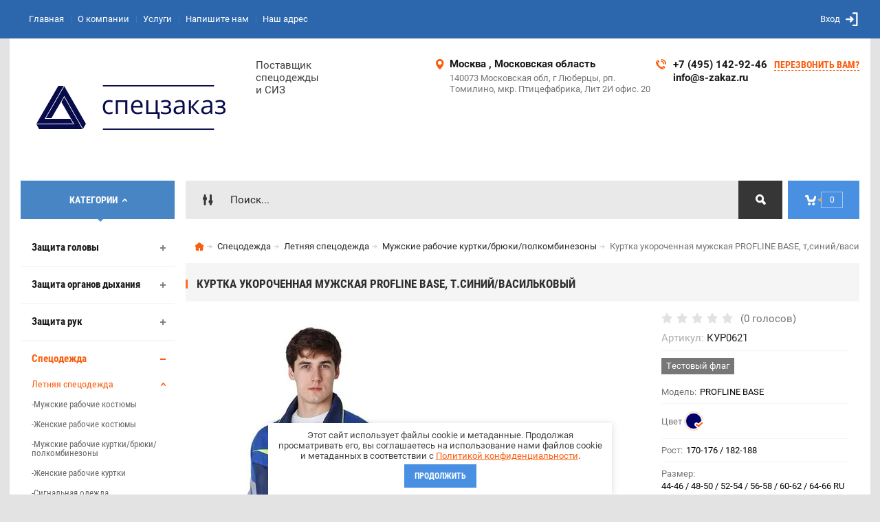

--- FILE ---
content_type: text/html; charset=utf-8
request_url: https://s-zakaz.ru/shop/product/kurtka-ukorochennaya-muzhskaya-profline-base-t-siniy-vasilkovyy
body_size: 18103
content:

	<!doctype html><html lang="ru"><head><meta charset="utf-8"><meta name="robots" content="all"/><title>Куртка укороченная мужская PROFLINE BASE, т.синий/васильковый</title><meta name="description" content="Куртка укороченная мужская PROFLINE BASE, т.синий/васильковый"><meta name="keywords" content="Куртка укороченная мужская PROFLINE BASE, т.синий/васильковый"><meta name="SKYPE_TOOLBAR" content="SKYPE_TOOLBAR_PARSER_COMPATIBLE"><meta name="viewport" content="width=device-width, initial-scale=1.0, maximum-scale=1.0, user-scalable=no"><meta name="format-detection" content="telephone=no"><meta http-equiv="x-rim-auto-match" content="none"><meta id="themeColor" name="theme-color" content=""><link rel="stylesheet" href="/g/css/styles_articles_tpl.css"><script src="/g/libs/jquery/1.10.2/jquery.min.js"></script><meta name="yandex-verification" content="428cd8bb75d8fc61" />
<meta name="yandex-verification" content="428cd8bb75d8fc61" />
<meta name="google-site-verification" content="MoV_zlTrq3itShqrHVvG2hLvYgppPWihPY2hassyEB0" />
<link rel='stylesheet' type='text/css' href='/shared/highslide-4.1.13/highslide.min.css'/>
<script type='text/javascript' src='/shared/highslide-4.1.13/highslide-full.packed.js'></script>
<script type='text/javascript'>
hs.graphicsDir = '/shared/highslide-4.1.13/graphics/';
hs.outlineType = null;
hs.showCredits = false;
hs.lang={cssDirection:'ltr',loadingText:'Загрузка...',loadingTitle:'Кликните чтобы отменить',focusTitle:'Нажмите чтобы перенести вперёд',fullExpandTitle:'Увеличить',fullExpandText:'Полноэкранный',previousText:'Предыдущий',previousTitle:'Назад (стрелка влево)',nextText:'Далее',nextTitle:'Далее (стрелка вправо)',moveTitle:'Передвинуть',moveText:'Передвинуть',closeText:'Закрыть',closeTitle:'Закрыть (Esc)',resizeTitle:'Восстановить размер',playText:'Слайд-шоу',playTitle:'Слайд-шоу (пробел)',pauseText:'Пауза',pauseTitle:'Приостановить слайд-шоу (пробел)',number:'Изображение %1/%2',restoreTitle:'Нажмите чтобы посмотреть картинку, используйте мышь для перетаскивания. Используйте клавиши вперёд и назад'};</script>

            <!-- 46b9544ffa2e5e73c3c971fe2ede35a5 -->
            <script src='/shared/s3/js/lang/ru.js'></script>
            <script src='/shared/s3/js/common.min.js'></script>
        <link rel='stylesheet' type='text/css' href='/shared/s3/css/calendar.css' /><link rel="icon" href="/favicon.ico" type="image/vnd.microsoft.icon">

<!--s3_require-->
<link rel="stylesheet" href="/g/basestyle/1.0.1/user/user.css" type="text/css"/>
<link rel="stylesheet" href="/g/basestyle/1.0.1/user/user.blue.css" type="text/css"/>
<script type="text/javascript" src="/g/basestyle/1.0.1/user/user.js" async></script>
<!--/s3_require-->

<link rel='stylesheet' type='text/css' href='/t/images/__csspatch/2/patch.css'/>

<!--s3_goal-->
<script src="/g/s3/goal/1.0.0/s3.goal.js"></script>
<script>new s3.Goal({map:{"306901":{"goal_id":"306901","object_id":"24075403","event":"submit","system":"metrika","label":"form_1","code":"anketa"}}, goals: [], ecommerce:[]});</script>
<!--/s3_goal-->
			
		
		
		
			<link rel="stylesheet" type="text/css" href="/g/shop2v2/default/css/theme.less.css">		
			<script type="text/javascript" src="/g/printme.js"></script>
		<script type="text/javascript" src="/g/shop2v2/default/js/tpl.js"></script>
		<script type="text/javascript" src="/g/shop2v2/default/js/baron.min.js"></script>
		
			<script type="text/javascript" src="/g/shop2v2/default/js/shop2.2.js"></script>
		
	<script type="text/javascript">shop2.init({"productRefs": {"129589903":{"model":{"PROFLINE BASE":["162926303"]},"cvet":{"e39e4e4ec507bb8da1efe21e6bba793a":["162926303"]},"rost":{"170-176 \/\t182-188":["162926303"]},"razmer_279":{"44-46 \/ 48-50 \/ 52-54 \/ 56-58 \/ 60-62 \/ 64-66":["162926303"]},"syre":{"\u0441\u043c\u0435\u0441\u043e\u0432\u0430\u044f, 210 \u0433\u0440\/\u043c2, \u0412\u041e-\u043f\u0440\u043e\u043f\u0438\u0442\u043a\u0430, &quot;Oxford 600D&quot; 100% \u043f\/\u044d; 230 \u0433\u0440\/\u043c2 \u0441 \u0412\u041e":["162926303"]},"sezon":{"138167203":["162926303"]}}},"apiHash": {"getPromoProducts":"42e525e2a0a2d316f0749e1dc4117b3b","getSearchMatches":"91bfee5f25afdc36aa4e8b8f1970cb0c","getFolderCustomFields":"a5de04451174c43576c4a0ad80620616","getProductListItem":"f5e8e1bd95f115e5b70aacb5205e81d9","cartAddItem":"b5215db72da8259c1cc862b0865e637f","cartRemoveItem":"cb28ce7bbca1bfc5a6a6f7f7d7c0e264","cartUpdate":"6a5b05d3f2dacdb85d2e5fdbb22a93b2","cartRemoveCoupon":"da661810eccd6f4abf9946c92c697610","cartAddCoupon":"c78074b36f9699f669b5e8c23f5e2aed","deliveryCalc":"04c1e3e3fc20a9eb9f2c95d74308951a","printOrder":"cce07427fed5a9a1796b035c84a2e59b","cancelOrder":"53f47ea11dbe543f13d8d41cff9c12d0","cancelOrderNotify":"abda8db3f5ff0dee523d664c2772a5ba","repeatOrder":"3694c61166057363ba000d28831935b0","paymentMethods":"fbe4e87b1044f4721085745888159584","compare":"c48d5b313035ca1f3f61e72038ac948f"},"hash": null,"verId": 2315191,"mode": "product","step": "","uri": "/shop","IMAGES_DIR": "/d/","my": {"list_picture_enlarge":true,"accessory":"\u0410\u043a\u0441\u0441\u0435\u0441\u0441\u0443\u0430\u0440\u044b","kit":"\u041d\u0430\u0431\u043e\u0440","recommend":"\u0420\u0435\u043a\u043e\u043c\u0435\u043d\u0434\u0443\u0435\u043c\u044b\u0435","similar":"\u041f\u043e\u0445\u043e\u0436\u0438\u0435","modification":"\u041c\u043e\u0434\u0438\u0444\u0438\u043a\u0430\u0446\u0438\u0438","unique_values":true,"pricelist_options_toggle":true,"image_cart_width":"368","image_cart_height":"564"},"shop2_cart_order_payments": 3,"cf_margin_price_enabled": 0,"maps_yandex_key":"1e31d337-abd0-4686-a48f-926eca2813d7","maps_google_key":""});</script>
<style type="text/css">.product-item-thumb {width: 272px;}.product-item-thumb .product-image, .product-item-simple .product-image {height: 330px;width: 272px;}.product-item-thumb .product-amount .amount-title {width: 176px;}.product-item-thumb .product-price {width: 222px;}.shop2-product .product-side-l {width: 180px;}.shop2-product .product-image {height: 160px;width: 180px;}.shop2-product .product-thumbnails li {width: 50px;height: 50px;}</style>
 <link rel="stylesheet" href="/t/v982/images/theme0/theme.scss.css"><!--[if lt IE 10]><script src="/g/libs/ie9-svg-gradient/0.0.1/ie9-svg-gradient.min.js"></script><script src="/g/libs/jquery-placeholder/2.0.7/jquery.placeholder.min.js"></script><script src="/g/libs/jquery-textshadow/0.0.1/jquery.textshadow.min.js"></script><script src="/g/s3/misc/ie/0.0.1/ie.js"></script><![endif]--><!--[if lt IE 9]><script src="/g/libs/html5shiv/html5.js"></script><![endif]--><link rel="stylesheet" href="/t/v982/images/css/seo_optima_b.scss.css">
<script src="/t/v982/images/js/seo_optima_b.js"></script>

<div class="cookies-warning cookies-block-js">
	<div class="cookies-warning__body">
		Этот сайт использует файлы cookie и метаданные. 
Продолжая просматривать его, вы соглашаетесь на использование нами файлов cookie и метаданных в соответствии 
с <a target="_blank" href="/politika-konfidencialnosti">Политикой конфиденциальности</a>. <br>
		<div class="cookies-warning__close gr-button-5 cookies-close-js">
			Продолжить
		</div>
	</div>
</div></head><body><div class="site-wrapper"><div class="fixed-btn-block-wr"><div class="callback-fixed-btn"><span></span></div><div class="go_up"></div></div><div class="callback-form-wr"><div class="callback-form-in"><div class="close-btn"></div><div class="tpl-anketa" data-api-url="/-/x-api/v1/public/?method=form/postform&param[form_id]=24075403&param[tpl]=db:form.minimal.tpl" data-api-type="form">
	
			<div class="title">Обратная связь</div>		<form method="post" action="/">
		<input type="hidden" name="form_id" value="db:form.minimal.tpl">
		<input type="hidden" name="tpl" value="db:form.minimal.tpl">
		<input type="hidden" name="placeholdered_fields" value="">
									        <div class="tpl-field type-text field-required">
	          <div class="field-title">Ваше имя или название организации: <span class="field-required-mark">*</span></div>	          <div class="field-value">
	          		            	<input  type="text" size="30" maxlength="100" value="" name="d[0]" />
	            	            	          </div>
	        </div>
	        						        <div class="tpl-field type-text field-required">
	          <div class="field-title">Ваш E-mail или телефон: <span class="field-required-mark">*</span></div>	          <div class="field-value">
	          		            	<input  type="text" size="30" maxlength="100" value="" name="d[1]" />
	            	            	          </div>
	        </div>
	        						        <div class="tpl-field type-textarea">
	          <div class="field-title">Комментарий:</div>	          <div class="field-value">
	          		            	<textarea cols="50" rows="7" name="d[2]"></textarea>
	            	            	          </div>
	        </div>
	        						        <div class="tpl-field type-checkbox field-required">
	          	          <div class="field-value">
	          						<ul>
													<li><label><input type="checkbox" value="Да" name="d[3]" />Я выражаю <a href="/user/agreement" onclick="window.open(this.href, '', 'resizable=no,status=no,location=no,toolbar=no,menubar=no,fullscreen=no,scrollbars=no,dependent=no,width=500,left=500,height=700,top=700'); return false;">согласие на передачу и обработку персональных данных</a> в соответствии с <a href="/politika-konfidencialnosti" onclick="window.open(this.href, '', 'resizable=no,status=no,location=no,toolbar=no,menubar=no,fullscreen=no,scrollbars=no,dependent=no,width=500,left=500,height=700,top=700'); return false;">Политикой конфиденциальности</a></label></li>
											</ul>
					            	          </div>
	        </div>
	        		
		
		<div class="tpl-field tpl-field-button">
			<button type="submit" class="tpl-form-button">Отправить</button>
		</div>
		<re-captcha data-captcha="recaptcha"
     data-name="captcha"
     data-sitekey="6LddAuIZAAAAAAuuCT_s37EF11beyoreUVbJlVZM"
     data-lang="ru"
     data-rsize="invisible"
     data-type="image"
     data-theme="light"></re-captcha></form>
	
						
	</div>
</div></div><div class="top-line-wr"><div class="top-line-in"><div class="menu-blocks-btn"></div><div class="mobile-menu-blocks-wr"><div class="mobile-menu-blocks-in"><div class="mobile-menu-blocks-in-title"><span>Меню</span> <span class="close-btn"></span></div><nav class="menu-top-wr"><ul class="menu-top"><li class="opened active"><a href="/" >Главная</a></li><li><a href="/o-kompanii" >О компании</a></li><li><a href="/uslugi" >Услуги</a></li><li><a href="/napishite-nam" >Напишите нам</a></li><li><a href="/nash-adres" >Наш адрес</a></li></ul></nav></div></div><div class="top-line-right"><div class="block-user-wr">
	<div class="login-block-btn ">Вход</div>
	<div class="block-body">
		<div class="block-body-in">
			<div class="block-body-in-title"><span>Мой кабинет</span><span class="close-btn"></span></div>
							<form method="post" action="/users">
					<input type="hidden" name="mode" value="login">
					<div class="field name">
						<label class="field-title" for="login">Логин</label>
						<label class="input"><input type="text" name="login" id="login" tabindex="1" value=""></label>
					</div>
					<div class="field password clear-self">
						<label class="field-title" for="password">Пароль</label>
						<label class="input"><input type="password" name="password" id="password" tabindex="2" value=""></label>
					</div>
					<div class="field links">
						<button type="submit" class="btn-variant1"><span>Войти</span></button>
						<a href="/users/forgot_password" class="forgot">Забыли пароль?</a>
					</div>
						<a href="/users/register" class="register">Регистрация</a>
				<re-captcha data-captcha="recaptcha"
     data-name="captcha"
     data-sitekey="6LddAuIZAAAAAAuuCT_s37EF11beyoreUVbJlVZM"
     data-lang="ru"
     data-rsize="invisible"
     data-type="image"
     data-theme="light"></re-captcha></form>
					</div>
	</div>
</div></div></div></div>
		<script>
			var panelColor = $('.top-line-wr').css('backgroundColor');
			$('#themeColor').attr('content', panelColor);
		</script>
		<div class="site-wrapper-in"><header role="banner" class="site-header" ><div class="site-header-in"><div class="company-block"><a class="company-logo" href="http://s-zakaz.ru"  title="На главную страницу"><img src=/thumb/2/0s4Az1_up5562UGE07Rtug/r/d/free_horizontal_on_white_by_logaster_3.png alt="/"></a><div class="company-name-wr"><div class="company-activity">Поставщик спецодежды и СИЗ</div></div></div><div class="company-contacts"><div class="top-address"><span class="address-ico"></span><div class="top-address-block-city">Москва , Московская область</div><div class="top-address-block">140073 Московская обл, г Люберцы, рп. Томилино, мкр. Птицефабрика, Лит 2И офис. 20</div></div><div class="top-phone"><span class="phone-ico"></span><div class="top-phone-block"><div><a href="tel:+7 (495) 142-92-46">+7 (495) 142-92-46</a></div><div><a href="tel:info@s-zakaz.ru">info@s-zakaz.ru</a></div></div><a href="#" class="callback-btn-top" onclick="ym(67815700,'reachGoal','callYou')"><span>перезвонить Вам?</span></a></div></div></div></header> <!-- .site-header --><div class="search-cart-block-wr" ><div class="search-cart-block-in"><div class="folder-block-btn-wr"><div class="folder-block-btn btn-variant1 active"><span>Категории</span></div></div><div class="search-block-wr "><div class="search-block-desk-btn"></div><div class="search-block-in"><div class="search-block-in2"><div class="search-block-in-title"><span>Поиск</span><span class="close-btn"></span></div><div class="site-search-wr"><form action="/shop/search" method="get" class="site-search-form clear-self"><input type="text" class="search-text" name="s[name]" onBlur="this.placeholder=this.placeholder==''?'Поиск...':this.placeholder" onFocus="this.placeholder=this.placeholder=='Поиск...'?'':this.placeholder;" placeholder="Поиск..." /><input type="submit" class="search-but" value=""/><re-captcha data-captcha="recaptcha"
     data-name="captcha"
     data-sitekey="6LddAuIZAAAAAAuuCT_s37EF11beyoreUVbJlVZM"
     data-lang="ru"
     data-rsize="invisible"
     data-type="image"
     data-theme="light"></re-captcha></form></div>    
    
<div class="search-online-store">
    <div class="block-title"></div>
    <div class="block-body">
        <form class="dropdown" action="/shop/search" enctype="multipart/form-data">
            <input type="hidden" name="sort_by" value="">
            
            

                        <div class="row search_price range_slider_wrapper field opened">
                <div class="row-title field-title"><span>Цена</span></div>
                <div class="field-body">
                    <div class="price_range clear-self">
                        <span class="low-wr"><span>от</span> <input name="s[price][min]" type="text" size="5" class="small low" value="0" /></span>
                        <span class="hight-wr"><span>до</span> <input name="s[price][max]" type="text" size="5" class="small hight" data-max="200000" value="200000" /></span>
                    </div>
                    <div class="input_range_slider"></div>
                </div>
            </div>
            
                            <div class="field text ">
                    <label class="field-title" for="s[name]"><span>Название</span></label>
                    <div class="field-body">
                        <label class="input"><input type="text" name="s[name]" id="s[name]" value=""></label>
                    </div>
                </div>
            
                            <div class="field text ">
                    <label class="field-title" for="s[article"><span>Артикул</span></label>
                    <div class="field-body">
                        <label class="input"><input type="text" name="s[article]" id="s[article" value=""></label>
                    </div>
                </div>
            
                            <div class="field text ">
                    <label class="field-title" for="search_text"><span>Текст</span></label>
                    <div class="field-body">
                        <label class="input"><input type="text" name="search_text" id="search_text"  value=""></label>
                    </div>
                </div>
                        
                            <div class="field select ">
                    <span class="field-title"><span>Выберите категорию</span></span>
                    <div class="field-body">
                        <select name="s[folder_id]" id="s[folder_id]">
                            <option value="">Все</option>
                                                                                                                                                            <option value="690117003" >
                                         Защита головы
                                    </option>
                                                                                                                                <option value="690117403" >
                                        &raquo; Щитки защитные лицевые
                                    </option>
                                                                                                                                <option value="128702705" >
                                        &raquo;&raquo; Щитки маски очки для сварщиков
                                    </option>
                                                                                                                                <option value="128702905" >
                                        &raquo; светофильтры
                                    </option>
                                                                                                                                <option value="690118803" >
                                        &raquo; Очки
                                    </option>
                                                                                                                                <option value="827305203" >
                                        &raquo;&raquo; Очки открытые
                                    </option>
                                                                                                                                <option value="137058502" >
                                        &raquo;&raquo; Очки прямая вентиляция
                                    </option>
                                                                                                                                <option value="137060302" >
                                        &raquo;&raquo; Очки не прямая вентиляция
                                    </option>
                                                                                                                                <option value="690119203" >
                                        &raquo; Защита органов слуха
                                    </option>
                                                                                                                                <option value="690117203" >
                                        &raquo; Каски Каскетки Подшлемники
                                    </option>
                                                                                                                                <option value="690117603" >
                                        &raquo; Щитки маски очки для сварщиков, светофильтры
                                    </option>
                                                                                                                                <option value="156307903" >
                                        &raquo; Головные уборы
                                    </option>
                                                                                                                                <option value="740957603" >
                                         Защита органов дыхания
                                    </option>
                                                                                                                                <option value="690119003" >
                                        &raquo; Распираторы
                                    </option>
                                                                                                                                <option value="740962603" >
                                        &raquo; Противогазовая защита
                                    </option>
                                                                                                                                <option value="740976803" >
                                        &raquo; Самоспасатели
                                    </option>
                                                                                                                                <option value="690117803" >
                                         Защита рук
                                    </option>
                                                                                                                                <option value="690118003" >
                                        &raquo; Защита от механических воздействий
                                    </option>
                                                                                                                                <option value="690118403" >
                                        &raquo; Защита от хим. воздействий
                                    </option>
                                                                                                                                <option value="690118203" >
                                        &raquo; Краги, Вачеги, Низкие и Высокие температуры
                                    </option>
                                                                                                                                <option value="128701105" >
                                        &raquo;&raquo; Вачеги
                                    </option>
                                                                                                                                <option value="128700905" >
                                        &raquo;&raquo; Краги
                                    </option>
                                                                                                                                <option value="128701305" >
                                        &raquo; Низкие и Высокие температуры
                                    </option>
                                                                                                                                <option value="741134803" >
                                        &raquo; Крема
                                    </option>
                                                                                                                                <option value="741165803" >
                                        &raquo;&raquo; Защитные крема
                                    </option>
                                                                                                                                <option value="741177203" >
                                        &raquo;&raquo; Очистка
                                    </option>
                                                                                                                                <option value="741183803" >
                                        &raquo;&raquo; Регенерация
                                    </option>
                                                                                                                                <option value="740609603" >
                                         Спецодежда
                                    </option>
                                                                                                                                <option value="690114403" >
                                        &raquo; Летняя спецодежда
                                    </option>
                                                                                                                                <option value="690114603" >
                                        &raquo;&raquo; Мужские рабочие костюмы
                                    </option>
                                                                                                                                <option value="139901703" >
                                        &raquo;&raquo; Женские рабочие костюмы
                                    </option>
                                                                                                                                <option value="690114803" >
                                        &raquo;&raquo; Мужские рабочие куртки/брюки/полкомбинезоны
                                    </option>
                                                                                                                                <option value="139903703" >
                                        &raquo;&raquo; Женские рабочие куртки
                                    </option>
                                                                                                                                <option value="690119403" >
                                        &raquo;&raquo; Сигнальная одежда
                                    </option>
                                                                                                                                <option value="690115003" >
                                        &raquo; Зимняя спецодежда
                                    </option>
                                                                                                                                <option value="690115203" >
                                        &raquo;&raquo; Костюмы зимние
                                    </option>
                                                                                                                                <option value="690115403" >
                                        &raquo;&raquo; Сигнальная Зимняя одежда
                                    </option>
                                                                                                                                <option value="88806913" >
                                        &raquo;&raquo; Зиние Куртки/Брюки/Полукомбинизоны/Жилеты
                                    </option>
                                                                                                                                <option value="690115603" >
                                        &raquo; Медицинская одежда
                                    </option>
                                                                                                                                <option value="690115803" >
                                        &raquo;&raquo; Костюмы
                                    </option>
                                                                                                                                <option value="740695003" >
                                        &raquo; Халаты, Фартуки, Нарукавники
                                    </option>
                                                                                                                                <option value="690116003" >
                                        &raquo;&raquo; Халаты
                                    </option>
                                                                                                                                <option value="128701505" >
                                        &raquo;&raquo; Фартуки
                                    </option>
                                                                                                                                <option value="128701705" >
                                        &raquo;&raquo; Нарукавники
                                    </option>
                                                                                                                                <option value="690119603" >
                                        &raquo; Спецодежда ограниченного срока действия
                                    </option>
                                                                                                                                <option value="825644403" >
                                        &raquo; Костюм сварщика и повышенные темпиратуры
                                    </option>
                                                                                                                                <option value="154118103" >
                                        &raquo; Влагозащитная одежда
                                    </option>
                                                                                                                                <option value="154127703" >
                                        &raquo; Сфера услуг
                                    </option>
                                                                                                                                <option value="154138703" >
                                        &raquo; Для работников в пищевой промышленности
                                    </option>
                                                                                                                                <option value="154144903" >
                                        &raquo; Для защиты от электродуги / кислот и щелочей
                                    </option>
                                                                                                                                <option value="449303103" >
                                        &raquo; Трикотажные изделия
                                    </option>
                                                                                                                                <option value="176123113" >
                                        &raquo; Антистатическая
                                    </option>
                                                                                                                                <option value="690116203" >
                                         Обувь
                                    </option>
                                                                                                                                <option value="690116403" >
                                        &raquo; Ботинки, Полуботинки
                                    </option>
                                                                                                                                <option value="128701905" >
                                        &raquo;&raquo; Ботинки
                                    </option>
                                                                                                                                <option value="128702105" >
                                        &raquo;&raquo; Полуботинки
                                    </option>
                                                                                                                                <option value="776733803" >
                                        &raquo; Сапоги
                                    </option>
                                                                                                                                <option value="690116603" >
                                        &raquo; Резиновая обувь
                                    </option>
                                                                                                                                <option value="690116803" >
                                        &raquo; Сандалии, сабо
                                    </option>
                                                                                                                                <option value="128702505" >
                                        &raquo;&raquo; сабо
                                    </option>
                                                                                                                                <option value="128702305" >
                                        &raquo;&raquo; Сандалии
                                    </option>
                                                                                                                                <option value="740955403" >
                                         Безопасность на высоте
                                    </option>
                                                                                                                                <option value="740956403" >
                                         Хоз. товары
                                    </option>
                                                                                    </select>
                    </div>
                </div>

                <div id="shop2_search_custom_fields"></div>
            
                                        <div class="field select ">
                    <span class="field-title"><span>Производитель</span></span>
                    <div class="field-body">
                        <select name="s[vendor_id]">
                            <option value="">Все</option>          
                                                            <option value="54082203" >3М™</option>
                                                            <option value="13928103" >3М™ Maxim™</option>
                                                            <option value="10626903" >3М™ Peltor™</option>
                                                            <option value="8971103" >BENOVY™</option>
                                                            <option value="54071203" >DeltaPlus</option>
                                                            <option value="54892603" >DeltaPlus™</option>
                                                            <option value="10652703" >GECO™</option>
                                                            <option value="55884603" >JETA SAFETY</option>
                                                            <option value="22403903" >Lakeland</option>
                                                            <option value="38723503" >LIFESIZ</option>
                                                            <option value="52101603" >Louis Vuitton</option>
                                                            <option value="52102203" >Peltor</option>
                                                            <option value="13795703" >PETZL™</option>
                                                            <option value="54090403" >Rutex™</option>
                                                            <option value="55317203" >SACLA</option>
                                                            <option value="10614503" >SACLA™</option>
                                                            <option value="12372303" >Safe-Tec™</option>
                                                            <option value="54753603" >SPIROTEK™</option>
                                                            <option value="52102803" >TECO</option>
                                                            <option value="52103003" >Titanix</option>
                                                            <option value="54281803" >UVEX</option>
                                                            <option value="10614703" >UVEX™</option>
                                                            <option value="77516500" >Vans,</option>
                                                            <option value="52103203" >Vans.</option>
                                                            <option value="55326003" >VENTO</option>
                                                            <option value="10711503" >VENTO™</option>
                                                            <option value="52103603" >Авангард - Спецодежда</option>
                                                            <option value="54851203" >Алина</option>
                                                            <option value="52103803" >АМПАРО™</option>
                                                            <option value="10652303" >АРМАКОН™</option>
                                                            <option value="54932003" >АРТИ</option>
                                                            <option value="54923803" >БРИЗ</option>
                                                            <option value="54931403" >БРИЗ-КАМА</option>
                                                            <option value="54072203" >ДЕКСТЕР</option>
                                                            <option value="10652503" >ЛИНИЯ ОБОРОНЫ™</option>
                                                            <option value="8716703" >Манипула™</option>
                                                            <option value="52104203" >НБТ</option>
                                                            <option value="64603509" >О2</option>
                                                            <option value="8716103" >Орион РТИ™</option>
                                                            <option value="52104403" >Памир</option>
                                                            <option value="5669905" >Парижская Коммуна</option>
                                                            <option value="52104603" >РОСОМЗ</option>
                                                            <option value="10624503" >РОСОМЗ™</option>
                                                            <option value="55472603" >РУСОКО</option>
                                                            <option value="13925903" >РУСОКО™</option>
                                                            <option value="52104803" >Сибирь</option>
                                                            <option value="54925003" >СПИРО™</option>
                                                            <option value="54932803" >Тамбовмаш</option>
                                                            <option value="53950003" >Фаворит RAPID</option>
                                                            <option value="52105003" >Файер</option>
                                                            <option value="13835903" >ЮНОНА™</option>
                                                    </select>
                    </div>
                </div>
                                        <div class="field select ">
                    <span class="field-title"><span>Новинка</span></span>
                    <div class="field-body">
                        <select name="s[new]">
                            <option value="">Все</option>
                            <option value="1">да</option>
                            <option value="0">нет</option>
                        </select>
                    </div>
                </div>
            
                            <div class="field select ">
                    <span class="field-title"><span>Спецпредложение</span></span>
                    <div class="field-body">
                        <select name="s[special]">
                            <option value="">Все</option>
                            <option value="1">да</option>
                            <option value="0">нет</option>
                        </select>
                    </div>
                </div>
            
                            <div class="field select">
                    <span class="field-title"><span>Результатов на странице</span></span>
                    <div class="field-body">
                        <select name="s[products_per_page]">
                                                                                                                        <option value="5">5</option>
                                                                                            <option value="20">20</option>
                                                                                            <option value="35">35</option>
                                                                                            <option value="50">50</option>
                                                                                            <option value="65">65</option>
                                                                                            <option value="80">80</option>
                                                                                            <option value="95">95</option>
                                                    </select>
                    </div>
                </div>
            
            <div class="submit">
                <button type="submit" class="search-btn btn-variant1">Найти</button>
            </div>
        <re-captcha data-captcha="recaptcha"
     data-name="captcha"
     data-sitekey="6LddAuIZAAAAAAuuCT_s37EF11beyoreUVbJlVZM"
     data-lang="ru"
     data-rsize="invisible"
     data-type="image"
     data-theme="light"></re-captcha></form>
    </div>
</div><!-- Search Form --></div></div></div><div id="shop2-cart-preview" class="my-cart-body-wr">
		<div class="my-cart-title">
		<span>0</span>
	</div>
	<div class="my-cart-body">
		<div class="my-cart-body-in">
			<div class="my-cart-body-in-title"><span>Корзина</span><span class="close-btn"></span></div>
							<div>Ваша корзина пуста</div>
	                </div>
	</div>
</div><!-- Cart Preview --></div></div><div class="site-container"><aside role="complementary" class="site-sidebar left editBlockNone viewedBlockNone lastnewsBlockNone"><div class="folders-block-wr opened"><div class="folders-block-in"><ul class="folders-ul"><li><a href="/shop/folder/golovnyye-ubory" ><span>Защита головы</span></a><ul class="level-2"><li><a href="/shop/folder/shchitki-zashchitnyye-litsevyye" ><span>Щитки защитные лицевые</span></a><ul class="level-3"><li><a href="/shop/folder/shchitki-maski-ochki-dlya-svarshchikov" ><span>Щитки маски очки для сварщиков</span></a></li></ul></li><li><a href="/shop/folder/svetofiltry" ><span>светофильтры</span></a></li><li><a href="/shop/folder/zashchita-organov-zreniya" ><span>Очки</span></a><ul class="level-3"><li><a href="/shop/folder/ochki-otkrytiye" ><span>Очки открытые</span></a></li><li><a href="/shop/folder/ochki-pryamaya-ventilyaciya" ><span>Очки прямая вентиляция</span></a></li><li><a href="/shop/folder/ochki-s-pryamoj-ventilyaciej" ><span>Очки не прямая вентиляция</span></a></li></ul></li><li><a href="/shop/folder/zashchita-organov-slukha" ><span>Защита органов слуха</span></a></li><li><a href="/shop/folder/kaski-zashchitnyye" ><span>Каски Каскетки Подшлемники</span></a></li><li><a href="/shop/folder/shchitki-i-maski-dlya-svarshchikov-svetofiltry" ><span>Щитки маски очки для сварщиков, светофильтры</span></a></li><li><a href="/shop/folder/156307903" ><span>Головные уборы</span></a></li></ul></li><li><a href="/shop/folder/zashchita-organov-dykhaniya-1" ><span>Защита органов дыхания</span></a><ul class="level-2"><li><a href="/shop/folder/zashchita-organov-dykhaniya" ><span>Распираторы</span></a></li><li><a href="/shop/folder/raspiratory" ><span>Противогазовая защита</span></a></li><li><a href="/shop/folder/protivogazovaya-zashchita" ><span>Самоспасатели</span></a></li></ul></li><li><a href="/shop/folder/perchatki-rukavitsy" ><span>Защита рук</span></a><ul class="level-2"><li><a href="/shop/folder/perchatki" ><span>Защита от механических воздействий</span></a></li><li><a href="/shop/folder/rukavitsy" ><span>Защита от хим. воздействий</span></a></li><li><a href="/shop/folder/kragi-vachegi" ><span>Краги, Вачеги, Низкие и Высокие температуры</span></a><ul class="level-3"><li><a href="/shop/folder/vachegi" ><span>Вачеги</span></a></li><li><a href="/shop/folder/kragi" ><span>Краги</span></a></li></ul></li><li><a href="/shop/folder/nizkie-i-vysokie-temperatury" ><span>Низкие и Высокие температуры</span></a></li><li><a href="/shop/folder/zashchita-ot-mekhanicheskikh-vozdeystviy" ><span>Крема</span></a><ul class="level-3"><li><a href="/shop/folder/zashchitnyye-krema" ><span>Защитные крема</span></a></li><li><a href="/shop/folder/741177203" ><span>Очистка</span></a></li><li><a href="/shop/folder/regeneratsiya" ><span>Регенерация</span></a></li></ul></li></ul></li><li class="opened"><a href="/shop/folder/letnyaya-spetsodezhda-1" ><span>Спецодежда</span></a><ul class="level-2"><li class="opened"><a href="/shop/folder/letnyaya-spetsodezhda" ><span>Летняя спецодежда</span></a><ul class="level-3"><li><a href="/shop/folder/muzhskiye-rabochiye-kostyumy" ><span>Мужские рабочие костюмы</span></a></li><li><a href="/shop/folder/muzhskiye-rabochiye-kostyumy-1" ><span>Женские рабочие костюмы</span></a></li><li class="opened active"><a href="/shop/folder/muzhskiye-rabochiye-kurtki" ><span>Мужские рабочие куртки/брюки/полкомбинезоны</span></a></li><li><a href="/shop/folder/muzhskiye-rabochiye-kurtki-1" ><span>Женские рабочие куртки</span></a></li><li><a href="/shop/folder/signalnaya-odezhda" ><span>Сигнальная одежда</span></a></li></ul></li><li><a href="/shop/folder/zimnyaya-spetsodezhda" ><span>Зимняя спецодежда</span></a><ul class="level-3"><li><a href="/shop/folder/kostyumy-zimniye" ><span>Костюмы зимние</span></a></li><li><a href="/shop/folder/polukombinezony-bryuki-zimniye" ><span>Сигнальная Зимняя одежда</span></a></li><li><a href="/shop/folder/zinie-kurtki-bryuki-polukombinizony-zhilety" ><span>Зиние Куртки/Брюки/Полукомбинизоны/Жилеты</span></a></li></ul></li><li><a href="/shop/folder/meditsinskaya-odezhda" ><span>Медицинская одежда</span></a><ul class="level-3"><li><a href="/shop/folder/kostyumy" ><span>Костюмы</span></a></li></ul></li><li><a href="/shop/folder/letnyaya-spetsodezhda-2" ><span>Халаты, Фартуки, Нарукавники</span></a><ul class="level-3"><li><a href="/shop/folder/khalaty" ><span>Халаты</span></a></li><li><a href="/shop/folder/fartuki" ><span>Фартуки</span></a></li><li><a href="/shop/folder/narukavniki" ><span>Нарукавники</span></a></li></ul></li><li><a href="/shop/folder/spetsodezhda-ogranichennogo-sroka-deystviya" ><span>Спецодежда ограниченного срока действия</span></a></li><li><a href="/shop/folder/kostyum-svarshchika" ><span>Костюм сварщика и повышенные темпиратуры</span></a></li><li><a href="/shop/folder/letnyaya-spetsodezhda-3" ><span>Влагозащитная одежда</span></a></li><li><a href="/shop/folder/spetsodezhda-vlagozashchitnaya" ><span>Сфера услуг</span></a></li><li><a href="/shop/folder/sfera-uslug" ><span>Для работников в пищевой промышленности</span></a></li><li><a href="/shop/folder/dlya-rabotnikov-v-pishchevoy-promyshlennosti" ><span>Для защиты от электродуги / кислот и щелочей</span></a></li><li><a href="/shop/folder/trikotazhnyye-izdeliya" ><span>Трикотажные изделия</span></a></li><li><a href="/shop/folder/antistaticheskaya" ><span>Антистатическая</span></a></li></ul></li><li><a href="/shop/folder/spetsobuv" ><span>Обувь</span></a><ul class="level-2"><li><a href="/shop/folder/botinki" ><span>Ботинки, Полуботинки</span></a><ul class="level-3"><li><a href="/shop/folder/botinki-2" ><span>Ботинки</span></a></li><li><a href="/shop/folder/polubotinki" ><span>Полуботинки</span></a></li></ul></li><li><a href="/shop/folder/botinki-1" ><span>Сапоги</span></a></li><li><a href="/shop/folder/rezinovaya-obuv" ><span>Резиновая обувь</span></a></li><li><a href="/shop/folder/sandalii-sabo" ><span>Сандалии, сабо</span></a><ul class="level-3"><li><a href="/shop/folder/sabo" ><span>сабо</span></a></li><li><a href="/shop/folder/sandalii" ><span>Сандалии</span></a></li></ul></li></ul></li><li><a href="/shop/folder/bezopasnost-na-vysote" ><span>Безопасность на высоте</span></a></li><li><a href="/shop/folder/740956403" ><span>Хоз. товары</span></a></li></ul></div></div><a href="/skachat-prays-listy" class="file-btn"><span>Скачать прайс-лист</span></a></aside> <!-- .site-sidebar.left --><main role="main" class="site-main"><div class="site-main__inner"><div class="path-wrapper">
<div class="site-path" data-url="/"><a href="/"><span>Главная</span></a> <a href="/shop/folder/letnyaya-spetsodezhda-1"><span>Спецодежда</span></a> <a href="/shop/folder/letnyaya-spetsodezhda"><span>Летняя спецодежда</span></a> <a href="/shop/folder/muzhskiye-rabochiye-kurtki"><span>Мужские рабочие куртки/брюки/полкомбинезоны</span></a> <span>Куртка укороченная мужская PROFLINE BASE, т,синий/васильковый</span></div></div><h1>Куртка укороченная мужская PROFLINE BASE, т.синий/васильковый</h1><div class="site-content-body bgNone">
	<div class="shop2-cookies-disabled shop2-warning hide"></div>
	
	
	
		
							
			
							
			
							
			
		
					<div class="shop2-product-mode-wr">
	<form 
		method="post" 
		action="/shop?mode=cart&amp;action=add" 
		accept-charset="utf-8"
		class="product-shop2 clear-self">

		<input type="hidden" name="kind_id" value="162926303"/>
		<input type="hidden" name="product_id" value="129589903"/>
		<input type="hidden" name="meta" value='{&quot;model&quot;:&quot;PROFLINE BASE&quot;,&quot;cvet&quot;:&quot;e39e4e4ec507bb8da1efe21e6bba793a&quot;,&quot;rost&quot;:&quot;170-176 \/\t182-188&quot;,&quot;razmer_279&quot;:&quot;44-46 \/ 48-50 \/ 52-54 \/ 56-58 \/ 60-62 \/ 64-66&quot;,&quot;syre&quot;:&quot;\u0441\u043c\u0435\u0441\u043e\u0432\u0430\u044f, 210 \u0433\u0440\/\u043c2, \u0412\u041e-\u043f\u0440\u043e\u043f\u0438\u0442\u043a\u0430, &quot;Oxford 600D&quot; 100% \u043f\/\u044d; 230 \u0433\u0440\/\u043c2 \u0441 \u0412\u041e&quot;,&quot;sezon&quot;:[&quot;138167203&quot;]}'/>
		
		<div class="product-l-side-wr">
			<div class="product-l-side">
				<div class="product-label">
														</div>
				<div class="product-image" title="Куртка укороченная мужская PROFLINE BASE, т,синий/васильковый" >
										<div>
						<a href="/d/kur0621.jpg" itemprop="contentUrl" data-size="800x582">
		                	<img src="/thumb/2/yRA6LzNY6mWzBoMcHsraPw/368r564/d/kur0621.jpg"  />
		                </a>
		            </div>
	                	                                </div>


	            
									<div class="yashare">
						<script src="https://yastatic.net/es5-shims/0.0.2/es5-shims.min.js"></script>
						<script src="https://yastatic.net/share2/share.js"></script>
						
						
						<style type="text/css">
							div.yashare span.b-share a.b-share__handle img,
							div.yashare span.b-share a.b-share__handle span {
								background-image: url("https://yandex.st/share/static/b-share-icon.png");
							}
						</style>
					  	
						<div class="ya-share2" data-services="messenger,vkontakte,odnoklassniki,telegram,viber,whatsapp"></div>
					</div>
							</div>
		</div>
		<div class="product-r-side">
			
				
	<div class="tpl-rating-block"><div class="tpl-stars"><div class="tpl-rating" style="width: 0%;"></div></div><span>(0 голосов)</span></div>
			
	
					
	
	
					<div class="shop2-product-article"><span>Артикул:</span> КУР0621</div>
	
				
							
		            		            <div class="new_labels" style="padding: 10px 0 7px;">
						<div class="product-flag" style="background: #777777;margin: 0 2px 2px 0; color: #fff; font-size: 13px; display: inline-block; vertical-align: top;padding: 4px 7px;">Тестовый флаг</div>
		            </div>
		            
            
			<div class="details-product">

				<ul class="product-options"><li class="odd"><div class="option-title">Модель:</div><div class="option-body">PROFLINE BASE </div></li><li class="even"><div class="option-title">Цвет</div><div class="option-body">
			
						
		
			<ul class="shop2-color-ext-list">
														<li data-kinds="162926303" data-name="cvet" data-value="e39e4e4ec507bb8da1efe21e6bba793a" style="background-color:#000066" class="shop2-color-ext-selected">
						<span></span>
						<div>
															<img src="/g/spacer.gif" style="background: #000066;" width="96" height="96" alt="">
							
							т.синий/васильковый
						</div>
					</li>
							</ul>

		
	
</div></li><li class="odd"><div class="option-title">Рост:</div><div class="option-body">170-176 /	182-188 </div></li><li class="even"><div class="option-title">Размер:</div><div class="option-body">44-46 / 48-50 / 52-54 / 56-58 / 60-62 / 64-66 RU</div></li></ul>				
			<div class="product-compare">
			<label>
				<input type="checkbox" value="162926303"/>
				Добавить к сравнению
			</label>
		</div>
		
				
				<div class="shop2-clear-container"></div>
			</div>
							<div class="add-form">
					<div class="product-price">
							<div class="price-current">
		<strong>1980.72</strong> руб.			</div>
							
					</div>
						<div class="product-amount">
							<div class="shop2-product-amount">
				<button type="button" class="amount-minus">&#8722;</button><input type="text" name="amount" data-min="1" data-multiplicity="1" maxlength="4" value="1" /><button type="button" class="amount-plus">&#43;</button>
			</div>
						</div>

				</div>
				
			<button class="shop2-product-btn type-3 buy btn-variant1" type="submit">
			<span>Купить</span>
		</button>
	

<input type="hidden" value="Куртка укороченная мужская PROFLINE BASE, т,синий/васильковый" name="product_name" />
<input type="hidden" value="https://s-zakaz.ru/shop/product/kurtka-ukorochennaya-muzhskaya-profline-base-t-siniy-vasilkovyy" name="product_link" />
								<div class="buy-one-click-wr">
					<a class="buy-one-click" href="#">Купить в один клик</a>
				</div>
                					</div>
	<re-captcha data-captcha="recaptcha"
     data-name="captcha"
     data-sitekey="6LddAuIZAAAAAAuuCT_s37EF11beyoreUVbJlVZM"
     data-lang="ru"
     data-rsize="invisible"
     data-type="image"
     data-theme="light"></re-captcha></form><!-- Product -->
		



	<div id="product_tabs" class="shop-product-data">
					<ul class="shop-product-tabs">
				<li class="active-tab"><a href="#shop2-tabs-2"><span>Описание</span></a></li><li ><a href="#shop2-tabs-1"><span>Параметры</span></a></li><li ><a href="#shop2-tabs-01"><span>Отзывы</span></a></li>
			</ul>

						<div class="shop-product-desc">
				
								<div class="desc-area active-area" id="shop2-tabs-1">
					<div class="shop2-product-params"><div class="product-params-tr odd"><div class="product-params-title ">Модель</div><div class="product-params-body">PROFLINE BASE </div></div><div class="product-params-tr even"><div class="product-params-title ">Цвет</div><div class="product-params-body">	
	
			
		<ul class="shop2-color-ext-list">
			<li style="background-color:#000066" class="shop2-color-ext-selected">
				<div>
											<img src="/g/spacer.gif" style="background: #000066;" width="96" height="96" alt="">
					
					т.синий/васильковый
				</div>
			</li>
		</ul>

	
</div></div><div class="product-params-tr odd"><div class="product-params-title ">Рост</div><div class="product-params-body">170-176 /	182-188 </div></div><div class="product-params-tr even"><div class="product-params-title ">Размер</div><div class="product-params-body">44-46 / 48-50 / 52-54 / 56-58 / 60-62 / 64-66 RU</div></div><div class="product-params-tr odd"><div class="product-params-title ">Сырье</div><div class="product-params-body">смесовая, 210 гр/м2, ВО-пропитка, &quot;Oxford 600D&quot; 100% п/э; 230 гр/м2 с ВО </div></div><div class="product-params-tr even"><div class="product-params-title ">Сезон</div><div class="product-params-body">Лето</div></div></div>
					<div class="shop2-clear-container"></div>
				</div>
				
								<div class="desc-area " id="shop2-tabs-2">
					КУРТКА:<br />
- Вентиляционные отверстия (люверсы) для поддержания комфортного микроклимата<br />
- Усиленные накладки на локтях из прочной ткани для защиты от истирания<br />
- Анатомические вытачки на локтях для свободы движения<br />
- Пояс на резинке для более плотного прилегания<br />
- Карманы с клапанами для защиты личных вещей<br />
- Светоотражающие полосы для безопасной работы в темное время суток
					<div class="shop2-clear-container"></div>
				</div>
								
								
				
				
				
								<div class="desc-area " id="shop2-tabs-01">
                    <div class="comments">
	
	
	
			    
		
			<div class="tpl-block-header">Оставьте отзыв</div>

			<div class="tpl-info">
				Заполните обязательные поля <span class="tpl-required">*</span>.
			</div>

			<form action="" method="post" class="tpl-form comments-form">
															<input type="hidden" name="comment_id" value="" />
														 

						<div class="tpl-field">
							<label class="tpl-title" for="d[1]">
								Имя:
																	<span class="tpl-required">*</span>
																							</label>
							
							<div class="tpl-value">
																	<input type="text" size="40" name="author_name" maxlength="" value ="" />
															</div>

							
						</div>
														 

						<div class="tpl-field">
							<label class="tpl-title" for="d[1]">
								E-mail:
																							</label>
							
							<div class="tpl-value">
																	<input type="text" size="40" name="author" maxlength="" value ="" />
															</div>

							
						</div>
														 

						<div class="tpl-field">
							<label class="tpl-title" for="d[1]">
								Комментарий:
																	<span class="tpl-required">*</span>
																							</label>
							
							<div class="tpl-value">
																	<textarea cols="55" rows="10" name="text"></textarea>
															</div>

							
						</div>
														 

						<div class="tpl-field">
							<label class="tpl-title" for="d[1]">
								Оценка:
																							</label>
							
							<div class="tpl-value">
																	
																			<div class="tpl-stars">
											<span>1</span>
											<span>2</span>
											<span>3</span>
											<span>4</span>
											<span>5</span>
											<input name="rating" type="hidden" value="0" />
										</div>
									
															</div>

							
						</div>
									
				<div class="tpl-field">
					<input type="submit" class="tpl-button tpl-button-big" value="Отправить" />
				</div>

			<re-captcha data-captcha="recaptcha"
     data-name="captcha"
     data-sitekey="6LddAuIZAAAAAAuuCT_s37EF11beyoreUVbJlVZM"
     data-lang="ru"
     data-rsize="invisible"
     data-type="image"
     data-theme="light"></re-captcha></form>
		
	</div>
                    <div class="shop2-clear-container"></div>
                </div>
                			</div><!-- Product Desc -->
		
				<div class="shop2-clear-container"></div>
	</div>
	<a href="javascript:shop2.back()" class="white-btn shop2-btn-back">Назад</a>
</div>
<div class="buy-one-click-form-wr">
	<div class="buy-one-click-form-in">
        <div class="close-btn"></div><div class="tpl-anketa" data-api-url="/-/x-api/v1/public/?method=form/postform&param[form_id]=24075803&param[tpl]=global:shop2.2.51-form.minimal.tpl" data-api-type="form">
	
			<div class="title">Купить в один клик</div>		<form method="post" action="/">
		<input type="hidden" name="form_id" value="global:shop2.2.51-form.minimal.tpl">
		<input type="hidden" name="tpl" value="global:shop2.2.51-form.minimal.tpl">
		<input type="hidden" name="placeholdered_fields" value="">
									        <div class="tpl-field type-text">
	          	          <div class="field-value">
	          		            	<input  type="hidden" size="30" maxlength="100" value="18.116.239.125" name="d[0]" />
	            	            	          </div>
	        </div>
	        						        <div class="tpl-field type-text">
	          	          <div class="field-value">
	          		            	<input  type="hidden" size="30" maxlength="100" value="" name="d[1]"class="productName" />
	            	            	          </div>
	        </div>
	        						        <div class="tpl-field type-text">
	          	          <div class="field-value">
	          		            	<input  type="hidden" size="30" maxlength="100" value="" name="d[2]"class="productLink" />
	            	            	          </div>
	        </div>
	        						        <div class="tpl-field type-text field-required">
	          <div class="field-title">Ваше имя: <span class="field-required-mark">*</span></div>	          <div class="field-value">
	          		            	<input required  type="text" size="30" maxlength="100" value="" name="d[3]" />
	            	            	          </div>
	        </div>
	        						        <div class="tpl-field type-text field-required">
	          <div class="field-title">Ваш контактный телефон: <span class="field-required-mark">*</span></div>	          <div class="field-value">
	          		            	<input required  type="text" size="30" maxlength="100" value="" name="d[4]" />
	            	            	          </div>
	        </div>
	        						        <div class="tpl-field type-textarea">
	          <div class="field-title">Комментарий:</div>	          <div class="field-value">
	          		            	<textarea  cols="50" rows="7" name="d[5]"></textarea>
	            	            	          </div>
	        </div>
	        						        <div class="tpl-field type-checkbox field-required">
	          	          <div class="field-value">
	          						<ul>
													<li><label><input required type="checkbox" value="Да" name="d[6]" />Я выражаю <a href="/user/agreement" onclick="window.open(this.href, '', 'resizable=no,status=no,location=no,toolbar=no,menubar=no,fullscreen=no,scrollbars=no,dependent=no,width=500,left=500,height=700,top=700'); return false;">согласие на передачу и обработку персональных данных</a> в соответствии с <a href="/politika-konfidencialnosti" onclick="window.open(this.href, '', 'resizable=no,status=no,location=no,toolbar=no,menubar=no,fullscreen=no,scrollbars=no,dependent=no,width=500,left=500,height=700,top=700'); return false;">Политикой конфиденциальности</a></label></li>
											</ul>
					            	          </div>
	        </div>
	        		
		
		<div class="tpl-field tpl-field-button">
			<button type="submit" class="tpl-form-button">Отправить</button>
		</div>
		<re-captcha data-captcha="recaptcha"
     data-name="captcha"
     data-sitekey="6LddAuIZAAAAAAuuCT_s37EF11beyoreUVbJlVZM"
     data-lang="ru"
     data-rsize="invisible"
     data-type="image"
     data-theme="light"></re-captcha></form>
	
						
	</div>
	</div>
</div>
	


	


	
	</div></div></main> <!-- .site-main --></div></div><footer role="contentinfo" class="site-footer" ><div class="site-footer-in"><nav class="menu-bottom-wrap"><ul class="menu-bottom"><li class="opened active"><a href="/" ><span>Главная</span></a></li><li><a href="/o-kompanii" ><span>О компании</span></a></li><li><a href="/uslugi" ><span>Услуги</span></a></li><li><a href="/napishite-nam" ><span>Напишите нам</span></a></li><li><a href="/nash-adres" ><span>Наш адрес</span></a></li></ul></nav><div class="gr-form-wrap2"><div class="tpl-anketa" data-api-url="/-/x-api/v1/public/?method=form/postform&param[form_id]=24075603&param[tpl]=db:form.minimal.tpl" data-api-type="form">
	
			<div class="title">Подписаться на бесплатную рассылку!</div>		<form method="post" action="/">
		<input type="hidden" name="form_id" value="db:form.minimal.tpl">
		<input type="hidden" name="tpl" value="db:form.minimal.tpl">
		<input type="hidden" name="placeholdered_fields" value="1">
									        <div class="tpl-field type-text field-required">
	          	          <div class="field-value">
	          		            	<input  type="text" size="30" maxlength="100" value="" name="d[0]" placeholder="E-mail" />
	            	            	          </div>
	        </div>
	        						        <div class="tpl-field type-checkbox field-required">
	          	          <div class="field-value">
	          						<ul>
													<li><label><input type="checkbox" value="Да" name="d[1]" />Я выражаю <a href="/user/agreement" onclick="window.open(this.href, '', 'resizable=no,status=no,location=no,toolbar=no,menubar=no,fullscreen=no,scrollbars=no,dependent=no,width=500,left=500,height=700,top=700'); return false;">согласие на передачу и обработку персональных данных</a> в соответствии с <a href="/politika-konfidencialnosti" onclick="window.open(this.href, '', 'resizable=no,status=no,location=no,toolbar=no,menubar=no,fullscreen=no,scrollbars=no,dependent=no,width=500,left=500,height=700,top=700'); return false;">Политикой конфиденциальности</a></label></li>
											</ul>
					            	          </div>
	        </div>
	        		
		
		<div class="tpl-field tpl-field-button">
			<button type="submit" class="tpl-form-button">Подписаться</button>
		</div>
		<re-captcha data-captcha="recaptcha"
     data-name="captcha"
     data-sitekey="6LddAuIZAAAAAAuuCT_s37EF11beyoreUVbJlVZM"
     data-lang="ru"
     data-rsize="invisible"
     data-type="image"
     data-theme="light"></re-captcha></form>
	
						
	</div>
</div><div class="site-name">Copyright © 2025
Не является офертой<br><a class="privacy_policy" href="/politika-konfidencialnosti">Политика конфиденциальности</a></div><div class="soc-block"><a rel="nofollow" target="_blank" href="http://vkontakte.ru/"><img src=/thumb/2/kJkg2kKsXj53BnziZfFv2g/20c20/d/soc-ico5.png alt="/"></a><a rel="nofollow" target="_blank" href="http://www.odnoklassniki.ru/"><img src=/thumb/2/0ZXGvYwQyG-VcfKdlgL_QQ/20c20/d/soc-ico4.png alt="/"></a></div><div class="footer-bot"><div class="site-counters"><!--LiveInternet counter--><script type="text/javascript">
document.write("<a href='//www.liveinternet.ru/click' "+
"target=_blank><img src='//counter.yadro.ru/hit?t12.1;r"+
escape(document.referrer)+((typeof(screen)=="undefined")?"":
";s"+screen.width+"*"+screen.height+"*"+(screen.colorDepth?
screen.colorDepth:screen.pixelDepth))+";u"+escape(document.URL)+
";h"+escape(document.title.substring(0,150))+";"+Math.random()+
"' alt='' title='LiveInternet: показано число просмотров за 24"+
" часа, посетителей за 24 часа и за сегодня' "+
"border='0' width='88' height='31'><\/a>")
</script><!--/LiveInternet-->
<!-- Yandex.Metrika informer -->
<a href="https://metrika.yandex.ru/stat/?id=67389631&amp;from=informer"
target="_blank" rel="nofollow"><img src="https://informer.yandex.ru/informer/67389631/3_1_FFFFFFFF_EFEFEFFF_0_pageviews"
style="width:88px; height:31px; border:0;" alt="Яндекс.Метрика" title="Яндекс.Метрика: данные за сегодня (просмотры, визиты и уникальные посетители)" class="ym-advanced-informer" data-cid="67389631" data-lang="ru" /></a>
<!-- /Yandex.Metrika informer -->

<!-- Yandex.Metrika counter -->
<script type="text/javascript" >
   (function(m,e,t,r,i,k,a){m[i]=m[i]||function(){(m[i].a=m[i].a||[]).push(arguments)};
   m[i].l=1*new Date();k=e.createElement(t),a=e.getElementsByTagName(t)[0],k.async=1,k.src=r,a.parentNode.insertBefore(k,a)})
   (window, document, "script", "https://mc.yandex.ru/metrika/tag.js", "ym");

   ym(67389631, "init", {
        clickmap:true,
        trackLinks:true,
        accurateTrackBounce:true
   });
</script>
<noscript><div><img src="https://mc.yandex.ru/watch/67389631" style="position:absolute; left:-9999px;" alt="" /></div></noscript>
<!-- /Yandex.Metrika counter -->
<!--__INFO2025-12-23 00:44:52INFO__-->
</div><div class="site-copyright"><span style='font-size:14px;' class='copyright'><!--noindex-->Создание, <span style="text-decoration:underline; cursor: pointer;" onclick="javascript:window.open('https://megagr'+'oup.ru/?utm_referrer='+location.hostname)" class="copyright">разработка сайта</span> — студия Мегагрупп.ру.<!--/noindex--></span></div></div></div></footer> <!-- .site-footer --></div><link rel="stylesheet" type="text/css" href="/g/s3/misc/animator/1.0.0/css/s3.animator.scss.css"><script src="/t/v982/images/js/flexFix.js"></script><script type='text/javascript' src="/g/s3/misc/eventable/0.0.1/s3.eventable.js"></script><script type='text/javascript' src="/g/s3/misc/math/0.0.1/s3.math.js"></script><script type='text/javascript' src="/g/s3/menu/allin/0.0.2/s3.menu.allin.js"></script><link rel="stylesheet" href="/g/s3/lp/css//lightgallery.min.css"><script type='text/javascript' src="/g/s3/lp/js//lightgallery.min.js"></script><script type='text/javascript' src="/g/s3/lp/js//lg-zoom.min.js"></script><script type="text/javascript" src="/g/s3/lp/js/timer.js"></script><script src="/g/s3/misc/form/1.2.0/s3.form.js"></script><script src="/t/v982/images/js/jquery.formstyler.min.js"></script><script src="/t/v982/images/js/owl.carousel.min.js"></script><script src="/t/v982/images/js/nouislider.min.js"></script><script src="/t/v982/images/js/one.line.menu.js" charset="utf-8"></script><script src="/t/v982/images/js/jquery.responsiveTabs.min.js"></script><script src="/g/templates/shop2/2.51.2/js/main.js" charset="utf-8"></script><!-- Yandex.Metrika counter --><script type="text/javascript">
	   (function(m,e,t,r,i,k,a){m[i]=m[i]||function(){(m[i].a=m[i].a||[]).push(arguments)};
	   m[i].l=1*new Date();k=e.createElement(t),a=e.getElementsByTagName(t)[0],k.async=1,k.src=r,a.parentNode.insertBefore(k,a)})
	   (window, document, "script", "https://mc.yandex.ru/metrika/tag.js", "ym");
	
	   ym(67815700, "init", {
	        clickmap:true,
	        trackLinks:true,
	        accurateTrackBounce:true,
	        webvisor:true
	   });
	</script><noscript><div><img src="https://mc.yandex.ru/watch/67815700" style="position:absolute; left:-9999px;" alt="" /></div></noscript><!-- /Yandex.Metrika counter -->
<!-- assets.bottom -->
<!-- </noscript></script></style> -->
<script src="/my/s3/js/site.min.js?1766494645" ></script>
<script src="https://cp.onicon.ru/loader/5c94a103b887ee8f7b8b489f.js" data-auto async></script>
<script >/*<![CDATA[*/
var megacounter_key="77ec40720f8959d033a1633d96495d06";
(function(d){
    var s = d.createElement("script");
    s.src = "//counter.megagroup.ru/loader.js?"+new Date().getTime();
    s.async = true;
    d.getElementsByTagName("head")[0].appendChild(s);
})(document);
/*]]>*/</script>
<script >/*<![CDATA[*/
$ite.start({"sid":2297757,"vid":2315191,"aid":2737916,"stid":4,"cp":21,"active":true,"domain":"s-zakaz.ru","lang":"ru","trusted":false,"debug":false,"captcha":3,"onetap":[{"provider":"vkontakte","provider_id":"51980523","code_verifier":"MT1lZ3jlGNMNYDTYVjOMVkWkWM22MM2VNYjZ0kiTZjV"}]});
/*]]>*/</script>
<!-- /assets.bottom -->
</body><!-- ID --></html>


--- FILE ---
content_type: text/css
request_url: https://s-zakaz.ru/t/images/__csspatch/2/patch.css
body_size: 240
content:
html body { background-color: rgb(227, 227, 227); }
html .site-wrapper .site-wrapper-in { background-color: rgb(255, 255, 255); }
html .top-line-wr { background-color: rgb(44, 103, 174); }
html .search-cart-block-wr .folder-block-btn.active::before { border-top-color: rgb(74, 144, 226); }
html .search-cart-block-wr .folder-block-btn:hover::before { border-top-color: rgb(74, 144, 226); }
html .search-cart-block-wr .folder-block-btn:active::before { border-top-color: rgb(74, 144, 226); }
html .my-cart-body-wr .my-cart-title { background-color: rgb(74, 144, 226); }
html .main-slider-wr .slider-body-wr { background-color: rgb(74, 144, 226); }
html .main-slider-wr .owl-nav { background-color: rgb(74, 144, 226); }
html .main-slider-wr .owl-nav .owl-prev { background-color: rgb(74, 144, 226); }
html .btn-variant1 { background-color: rgb(71, 133, 197); }
html .gr-form-wrap2 .tpl-anketa .tpl-form-button { background-color: rgb(74, 144, 226); }
html .btn-variant1:hover { background-color: rgb(74, 144, 226); }
html .btn-variant1:hover { box-shadow: rgb(74, 144, 226) 0px 3px 7px; }
html .btn-variant1:active { background-color: rgb(74, 144, 226); }


--- FILE ---
content_type: text/css
request_url: https://s-zakaz.ru/t/v982/images/css/seo_optima_b.scss.css
body_size: 986
content:
body {
  /*--------------------------------*/
  /*-----------Информер-------------*/
  /*--------------------------------*/ }
  body .field-required-mark {
    font-size: 15px;
    font-style: normal;
    color: #f00 !important; }
    body .field-required-mark:before, body .field-required-mark:after {
      display: none !important; }
  body .g-form-control-checkbox--single {
    font-weight: normal;
    display: flex;
    align-items: flex-start; }
    body .g-form-control-checkbox--single .g-form-control-checkbox__input {
      order: 1;
      margin-right: 5px;
      min-width: 15px; }
    body .g-form-control-checkbox--single .g-form-field__title {
      order: 2;
      margin: 0;
      font-weight: normal;
      font-size: 16px; }
      @media (max-width: 480px) {
  body .g-form-control-checkbox--single .g-form-field__title {
    font-size: 15px; } }
      body .g-form-control-checkbox--single .g-form-field__title a {
        font-size: 16px; }
  body .local-agreement-text {
    font-size: 16px; }
    @media (max-width: 480px) {
  body .local-agreement-text {
    font-size: 15px; } }
  @media (max-width: 640px) {
    body .g-auth__sideleft {
      margin-right: 0; } }
  body .confidencial_politic {
    padding-bottom: 15px;
    font-size: 11px;
    text-align: right;
    color: #b3b3b3; }
    body .confidencial_politic a {
      color: #fff;
      text-decoration: none; }
  body .gr-form-wrap2 .gr-form .gr-title {
    display: block; }
  body .cookies-warning {
    position: fixed;
    left: 0;
    right: 0;
    bottom: 0;
    box-sizing: border-box;
    padding: 10px;
    background: #fff;
    color: #404040;
    font-size: 13px;
    z-index: 600;
    max-width: 500px;
    margin: 0 auto;
    box-shadow: 0 1px 10px 0 rgba(0, 0, 0, 0.15);
    font-weight: normal;
    display: none;
    font-family: 'Roboto', Arial, Helvetica, sans-serif; }
    body .cookies-warning.opened {
      display: block; }
    body .cookies-warning__body {
      line-height: 1.2;
      text-align: center; }
    body .cookies-warning__close {
      cursor: pointer;
      padding: 10px 15px;
      margin-top: 5px;
      font-weight: normal;
      display: inline-block;
      background-color: #f00;
      font-family: "Roboto Condensed";
      font-size: 12px;
      font-weight: 700;
      text-transform: uppercase;
      background-color: #4a90e2;
      color: #fff; }
      body .cookies-warning__close:hover {
        background: #fc7e3f;
        -webkit-box-shadow: 0 3px 7px rgba(251, 92, 13, 0.5);
        -moz-box-shadow: 0 3px 7px rgba(251, 92, 13, 0.5);
        box-shadow: 0 3px 7px rgba(251, 92, 13, 0.5); }
  body .type-checkbox ul {
    list-style-type: none;
    padding: 0; }
    body .type-checkbox ul li {
      text-align: left; }
      body .type-checkbox ul li label input[type="checkbox"] {
        width: auto !important;
        height: auto !important;
        margin-right: 3px; }
  body input[type="checkbox"] {
    margin-right: 3px; }
  body .gr-form-wrap2 .tpl-anketa form {
    flex-wrap: wrap; }
    body .gr-form-wrap2 .tpl-anketa form .type-checkbox {
      order: 3; }


--- FILE ---
content_type: text/javascript
request_url: https://counter.megagroup.ru/77ec40720f8959d033a1633d96495d06.js?r=&s=1280*720*24&u=https%3A%2F%2Fs-zakaz.ru%2Fshop%2Fproduct%2Fkurtka-ukorochennaya-muzhskaya-profline-base-t-siniy-vasilkovyy&t=%D0%9A%D1%83%D1%80%D1%82%D0%BA%D0%B0%20%D1%83%D0%BA%D0%BE%D1%80%D0%BE%D1%87%D0%B5%D0%BD%D0%BD%D0%B0%D1%8F%20%D0%BC%D1%83%D0%B6%D1%81%D0%BA%D0%B0%D1%8F%20PROFLINE%20BASE%2C%20%D1%82.%D1%81%D0%B8%D0%BD%D0%B8%D0%B9%2F%D0%B2%D0%B0%D1%81%D0%B8%D0%BB%D1%8C%D0%BA%D0%BE%D0%B2%D1%8B%D0%B9&fv=0,0&en=1&rld=0&fr=0&callback=_sntnl1766526006796&1766526006796
body_size: 87
content:
//:1
_sntnl1766526006796({date:"Tue, 23 Dec 2025 21:40:06 GMT", res:"1"})